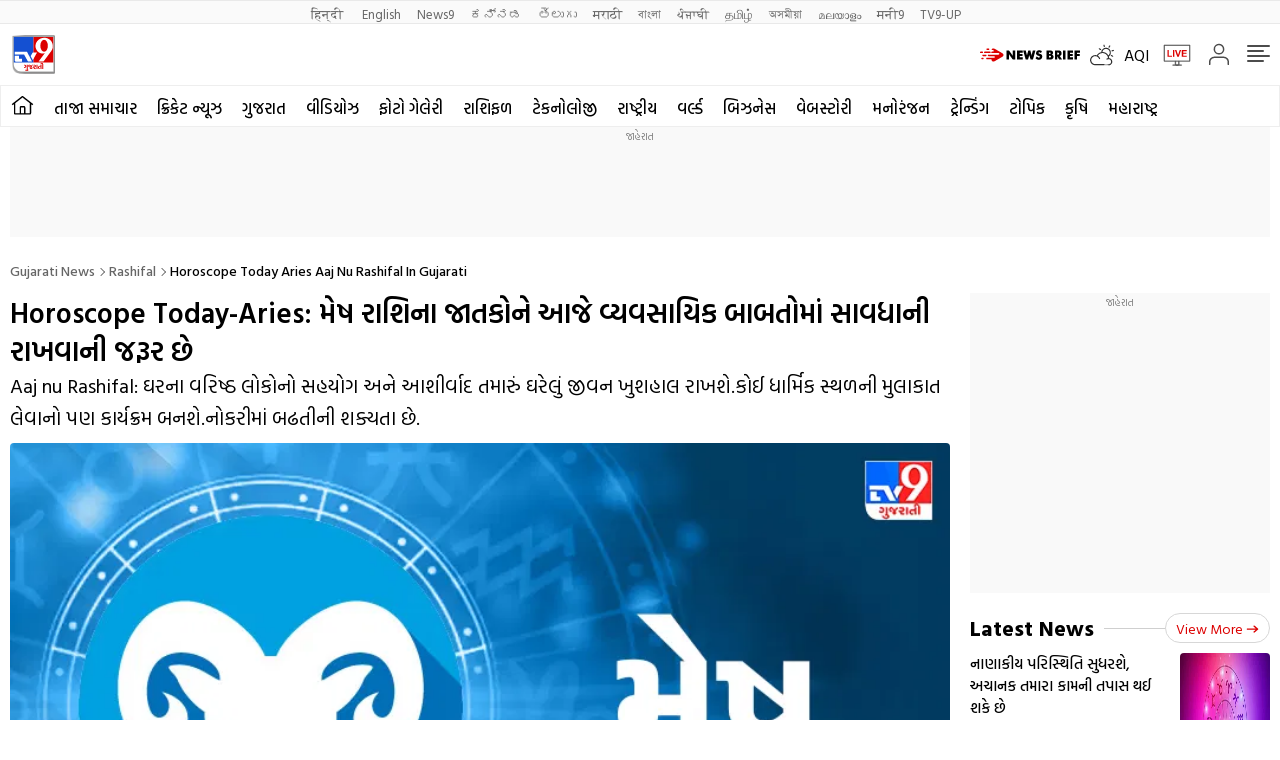

--- FILE ---
content_type: text/html; charset=utf-8
request_url: https://www.google.com/recaptcha/api2/aframe
body_size: 250
content:
<!DOCTYPE HTML><html><head><meta http-equiv="content-type" content="text/html; charset=UTF-8"></head><body><script nonce="3Z9Qa1oL7L0UJfT7RQmxWw">/** Anti-fraud and anti-abuse applications only. See google.com/recaptcha */ try{var clients={'sodar':'https://pagead2.googlesyndication.com/pagead/sodar?'};window.addEventListener("message",function(a){try{if(a.source===window.parent){var b=JSON.parse(a.data);var c=clients[b['id']];if(c){var d=document.createElement('img');d.src=c+b['params']+'&rc='+(localStorage.getItem("rc::a")?sessionStorage.getItem("rc::b"):"");window.document.body.appendChild(d);sessionStorage.setItem("rc::e",parseInt(sessionStorage.getItem("rc::e")||0)+1);localStorage.setItem("rc::h",'1769395372333');}}}catch(b){}});window.parent.postMessage("_grecaptcha_ready", "*");}catch(b){}</script></body></html>

--- FILE ---
content_type: application/javascript; charset=utf-8
request_url: https://fundingchoicesmessages.google.com/f/AGSKWxWTD1oicfn6LmN3BLNCR96eSZvv6KIjiGI_ATPeUWNrAYJIMCM_nyyNgB0-AE62z666QbcoQmdZveX8jtZqx7GmV4igWOHMtcdvIq5zEi7uXaAHVLTBiL9gG4g31bZT6G_JsI2SLdwUHB73Sv_ZC6J9Jt_MX7hmSbsomDcfvQabRkBzZDtU7iihSsPK/_/GoogleAdBg./smartad_/AdForm_trackpoint./AIV-Ad-/ad468x60.
body_size: -1288
content:
window['11f9b145-6c4f-4ff7-b13e-c2e8702bea8f'] = true;